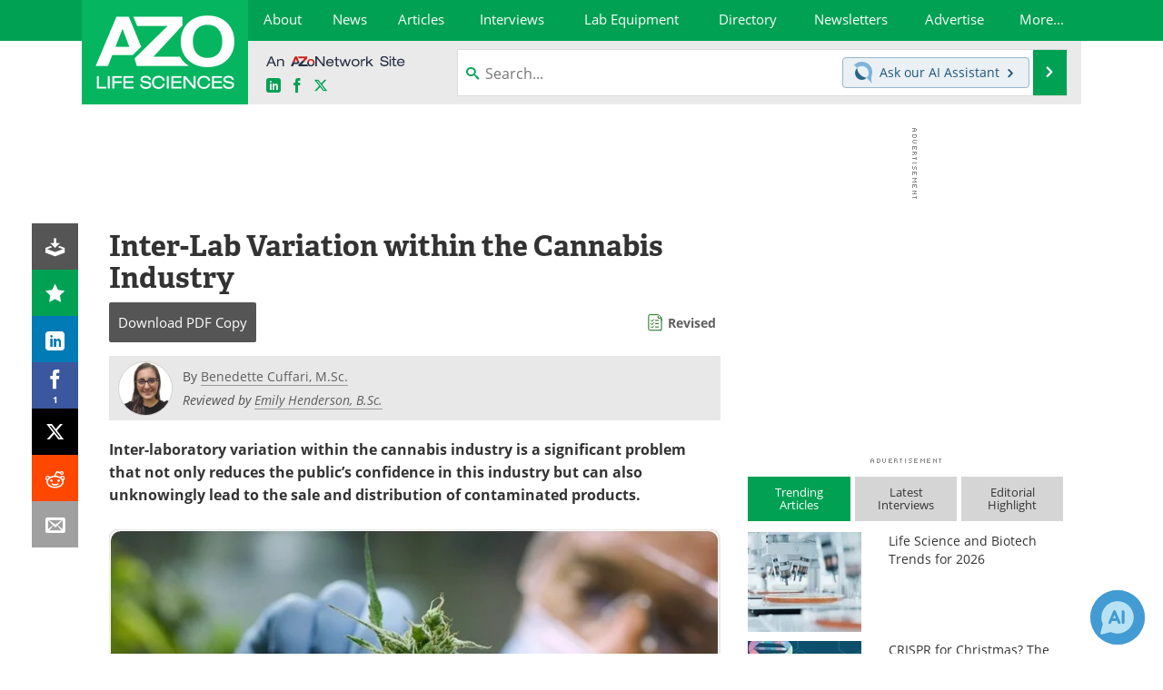

--- FILE ---
content_type: text/html; charset=utf-8
request_url: https://www.google.com/recaptcha/api2/aframe
body_size: 250
content:
<!DOCTYPE HTML><html><head><meta http-equiv="content-type" content="text/html; charset=UTF-8"></head><body><script nonce="vfwuCOmz5RWZjjRS0RehaQ">/** Anti-fraud and anti-abuse applications only. See google.com/recaptcha */ try{var clients={'sodar':'https://pagead2.googlesyndication.com/pagead/sodar?'};window.addEventListener("message",function(a){try{if(a.source===window.parent){var b=JSON.parse(a.data);var c=clients[b['id']];if(c){var d=document.createElement('img');d.src=c+b['params']+'&rc='+(localStorage.getItem("rc::a")?sessionStorage.getItem("rc::b"):"");window.document.body.appendChild(d);sessionStorage.setItem("rc::e",parseInt(sessionStorage.getItem("rc::e")||0)+1);localStorage.setItem("rc::h",'1769544540793');}}}catch(b){}});window.parent.postMessage("_grecaptcha_ready", "*");}catch(b){}</script></body></html>